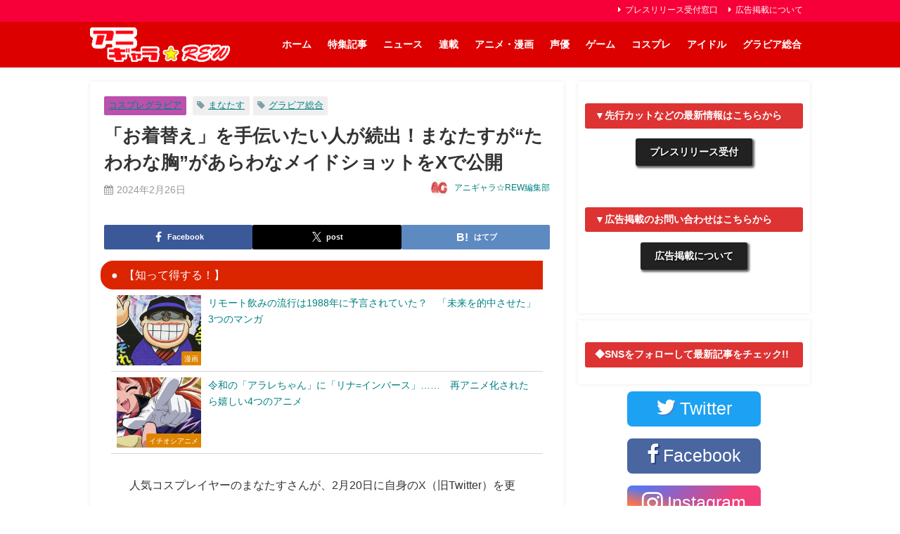

--- FILE ---
content_type: text/html; charset=utf-8
request_url: https://www.google.com/recaptcha/api2/aframe
body_size: 269
content:
<!DOCTYPE HTML><html><head><meta http-equiv="content-type" content="text/html; charset=UTF-8"></head><body><script nonce="pOS3f8w6vg9kGKDg7DUB1g">/** Anti-fraud and anti-abuse applications only. See google.com/recaptcha */ try{var clients={'sodar':'https://pagead2.googlesyndication.com/pagead/sodar?'};window.addEventListener("message",function(a){try{if(a.source===window.parent){var b=JSON.parse(a.data);var c=clients[b['id']];if(c){var d=document.createElement('img');d.src=c+b['params']+'&rc='+(localStorage.getItem("rc::a")?sessionStorage.getItem("rc::b"):"");window.document.body.appendChild(d);sessionStorage.setItem("rc::e",parseInt(sessionStorage.getItem("rc::e")||0)+1);localStorage.setItem("rc::h",'1769205802477');}}}catch(b){}});window.parent.postMessage("_grecaptcha_ready", "*");}catch(b){}</script></body></html>

--- FILE ---
content_type: application/javascript; charset=utf-8;
request_url: https://dalc.valuecommerce.com/app3?p=887357409&_s=https%3A%2F%2Fanigala-rew.jp%2Fgravure%2Fmanatasss20240226%2F&vf=iVBORw0KGgoAAAANSUhEUgAAAAMAAAADCAYAAABWKLW%2FAAAAMElEQVQYV2NkFGP4nxH7gWFfrzQD491rzP8t%2B%2FYwfFFzZmDcyNX1P%2FScE4OWhgkDAB40Dfmn1hzMAAAAAElFTkSuQmCC
body_size: 1201
content:
vc_linkswitch_callback({"t":"6973f028","r":"aXPwKAAOnOYDFmS_CooD7AqKCJQSOw","ub":"aXPwJwAL3dYDFmS%2FCooCsQqKBtjMMA%3D%3D","vcid":"Ibe2rFnaDdRY8FUXDwX8GDm63dQt001_9zyVzeFRT_hFIQcfh8gAArtMhHLYsCvCIBBL5vqPuXU","vcpub":"0.957670","s":3610228,"www.chara-ani.com":{"a":"2805063","m":"3200277","g":"9db03aa78c"},"www.video.unext.jp":{"a":"2797180","m":"3305594","g":"b111891dcb","sp":"cid%3DD33139%26adid%3DVC1%26alp%3D1%26alpad%3D1%26alpge%3D1"},"papy.co.jp/vcdummy":{"a":"2302765","m":"2433833","g":"02fd96b098","sp":"ref%3Dvc"},"renta.papy.co.jp/renta/sc/frm/item":{"a":"2302765","m":"2433833","g":"02fd96b098","sp":"ref%3Dvc"},"unext.bookplace.jp":{"a":"2797180","m":"3305594","g":"b111891dcb","sp":"cid%3DD33139%26adid%3DVC1%26alp%3D1%26alpad%3D1%26alpge%3D1"},"l":4,"unext.jp":{"a":"2797180","m":"3305594","g":"b111891dcb","sp":"cid%3DD33139%26adid%3DVC1%26alp%3D1%26alpad%3D1%26alpge%3D1"},"hnext.jp":{"a":"2797180","m":"3305594","g":"b111891dcb","sp":"cid%3DD33139%26adid%3DVC1%26alp%3D1%26alpad%3D1%26alpge%3D1"},"p":887357409,"video.unext.jp":{"a":"2797180","m":"3305594","g":"b111891dcb","sp":"cid%3DD33139%26adid%3DVC1%26alp%3D1%26alpad%3D1%26alpge%3D1"}})